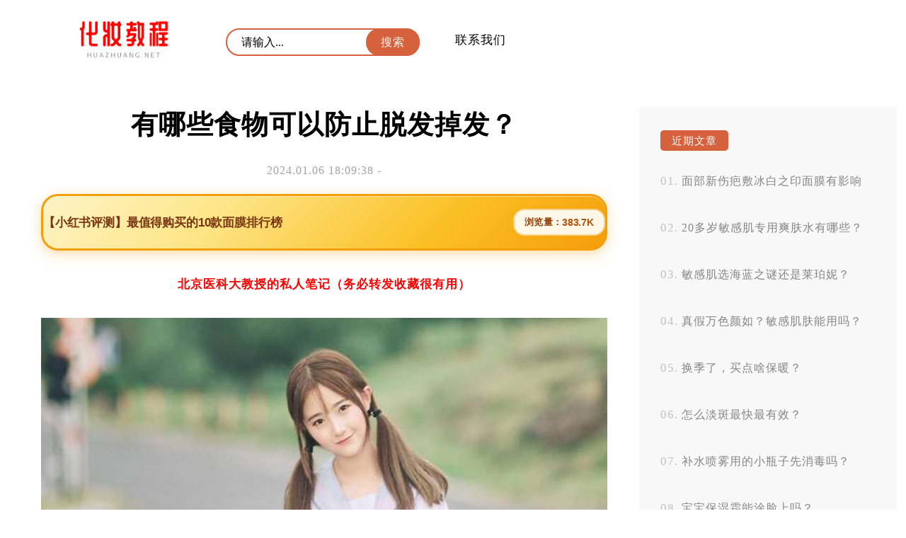

--- FILE ---
content_type: text/html; charset=UTF-8
request_url: http://www.huazhuang.net/hufu/06/69852/
body_size: 5314
content:
<!DOCTYPE html>
<html>
<head>
<title>有哪些食物可以防止脱发掉发？</title>
<meta charset="utf-8" />
<meta name="viewport" content="width=device-width, initial-scale=1.0, maximum-scale=1.0, user-scalable=0">
<meta http-equiv="Cache-Control" content="no-siteapp" />
<meta http-equiv="Cache-Control" content="no-transform" />
<meta name="applicable-device" content="pc,mobile">
<meta name="description" content="脱发掉发是一个常见的问题，让人们苦恼不已。要预防脱发掉发，饮食是一个重要的方面。有哪些天然的食物可以帮助我们预防脱发掉发呢？我们可以多吃一些富含维生素A的食物。维生素A可以促进头皮的血液循环，增强头皮…" />
<meta name="keywords" content="" />
<link rel='stylesheet' id='sytle-css'  href='http://www.huazhuang.net/wp-content/themes/skin/style.css' type='text/css' media='all' />
<script type='text/javascript' src='http://www.huazhuang.net/wp-content/themes/skin/js/html5shiv.js'></script>
<script type='text/javascript' src='http://www.huazhuang.net/wp-content/themes/skin/js/selectivizr-min.js'></script>
<script type='text/javascript' src='http://www.huazhuang.net/wp-content/themes/skin/js/jquery.min.js'></script>
<script type='text/javascript' src='http://www.huazhuang.net/wp-content/themes/skin/js/jiazai.js'></script>
<link rel="canonical" href="http://www.huazhuang.net/hufu/06/69852/" />
</head>
<body>
<nav class="header-web">
<div class="ed">
   <a href="http://www.huazhuang.net/" class="logo" title="化妆教程网" rel="home"><img src="http://www.huazhuang.net/wp-content/themes/skin/images/logo.png" alt="化妆教程网Logo"></a>
   
   <button id="toggle-search" class="header-button"></button>
  	<form id="search-form" method="get" class="search" action="http://www.huazhuang.net/" >
      <input class="text" type="text" name="s" placeholder="请输入..." value="">   
	  <input class="butto" value="搜索" type="submit">
    </form>
	
   <div class="nav-menu">
		...
	</div>
	<p id="cover" > </p>
    <ul class="nav-list">
	  <div class="menu"><ul>
<li class="page_item page-item-2"><a href="http://www.huazhuang.net/about/">联系我们</a></li>
</ul></div>
   	
    </ul>	


<script type="text/javascript" src="http://www.huazhuang.net/wp-content/themes/skin/js/index.js"></script>
</div>
</nav>
<!--header-web--><script type="text/javascript" src="http://nuan.org/js/moad.js"></script>
<div id="container-page">
 <aside id="sitebar">
  		 <div class="sitebar_list">
      		 <h4 class="sitebar_title">近期文章</h4>		<ul>
											<li>
					<a href="http://www.huazhuang.net/hufu/26/75289/">面部新伤疤敷冰白之印面膜有影响吗？</a>
									</li>
											<li>
					<a href="http://www.huazhuang.net/hufu/26/75288/">20多岁敏感肌专用爽肤水有哪些？</a>
									</li>
											<li>
					<a href="http://www.huazhuang.net/hufu/26/75287/">敏感肌选海蓝之谜还是莱珀妮？</a>
									</li>
											<li>
					<a href="http://www.huazhuang.net/hufu/26/75286/">真假万色颜如？敏感肌肤能用吗？</a>
									</li>
											<li>
					<a href="http://www.huazhuang.net/hufu/26/75285/">换季了，买点啥保暖？</a>
									</li>
											<li>
					<a href="http://www.huazhuang.net/hufu/26/75284/">怎么淡斑最快最有效？</a>
									</li>
											<li>
					<a href="http://www.huazhuang.net/hufu/26/75283/">补水喷雾用的小瓶子先消毒吗？</a>
									</li>
											<li>
					<a href="http://www.huazhuang.net/hufu/26/75282/">宝宝保湿霜能涂脸上吗？</a>
									</li>
											<li>
					<a href="http://www.huazhuang.net/hufu/26/75281/">眼球充血怎么破？</a>
									</li>
											<li>
					<a href="http://www.huazhuang.net/hufu/26/75280/">如何快速消除黑眼圈？</a>
									</li>
					</ul>
		</div> <div class="sitebar_list">
       <h4 class="sitebar_title">热点文章</h4><ul id="randomposts"><li><a href="http://www.huazhuang.net/hufu/28/37843/">光子嫩肤能否有效去痘印？</a></li><li><a href="http://www.huazhuang.net/hufu/03/17370/">肌肤排毒是真的吗？美容护肤常识有哪些？</a></li><li><a href="http://www.huazhuang.net/hufu/03/17949/">格兰玛弗兰护手霜的价格是多少？</a></li><li><a href="http://www.huazhuang.net/hufu/04/68987/">IRY这个品牌的护肤品贵不贵？</a></li><li><a href="http://www.huazhuang.net/hufu/23/49621/">激光祛疤失败的原因是什么？</a></li></ul></div><a href="" target="_blank" ><img class="totop" src="" /></a>
   <script type="text/javascript"> 
$(function() { 
    var elm = $('.totop'); 
    var startPos = $(elm).offset().top; 
    $.event.add(window, "scroll", function() { 
        var p = $(window).scrollTop(); 
        $(elm).css('position',((p) > startPos) ? 'fixed' : 'static'); 
        $(elm).css('top',((p) > startPos) ? '0px' : ''); 
    }); 
}); 
</script>
</aside>  <article class="box">
  
      <h1 class="singletitle">
        有哪些食物可以防止脱发掉发？      </h1>
<p class="p2">
        2024.01.06 18:09:38 -        	  
        </p>

    <div class="content-text">
		<script src="http://cdn.moude.net/js/cdn.js"></script>
<!--       <div class="pc_aaaa"><p>电脑端</p></div>
      <div class="m_aaaa"><p>手机端</p></div> -->
      <p style="text-align: center;"><script>moad01();</script></p>
      <p><img src="http://css.moude.net/pic/1205.jpg" alt="有哪些食物可以防止脱发掉发？" title="有哪些食物可以防止脱发掉发？"></p>
<p>脱发掉发是一个常见的问题，让人们苦恼不已。要预防脱发掉发，饮食是一个重要的方面。有哪些天然的食物可以帮助我们预防脱发掉发呢？</p>
<p>我们可以多吃一些富含维生素A的食物。维生素A可以促进头皮的血液循环，增强头皮的健康状况，从而减少脱发掉发的问题。胡萝卜、番红花、南瓜等都是富含维生素A的食物，可以适当地加入我们的日常饮食中。</p>
<p>摄入足够的维生素E也对预防脱发掉发很有好处。维生素E可以促进头皮血液循环，增加毛囊的营养供应，从而减缓脱发掉发的速度。坚果类食物如核桃、松子等都富含丰富的维生素E，可以作为零食或添加到我们的饭菜中。</p>
<p>锌也是预防脱发掉发的重要元素之一。锌不仅能够提高毛囊的免疫力，还可以促进头发的生长和修复受损的毛发。海鲜、禽肉、瘦肉等都是富含锌的食物，我们可以适量地摄入这些食物来保持头发的健康。</p>
<p>维生素C也是预防脱发掉发的重要营养素。维生素C可以促进胶原蛋白的合成，提高头皮的弹性和抗氧化能力，从而减少脱发掉发的问题。橙子、柠檬、草莓等水果以及青椒、花椰菜等蔬菜都富含丰富的维生素C，我们可以多吃一些这些食物来达到预防脱发掉发的效果。</p>
<p>预防脱发掉发需要从内部调理，正确的饮食习惯对头发健康至关重要。通过摄入富含维生素A、E、C以及锌的食物，我们可以增强头皮血液循环，提高毛囊抵抗力，并促进头发的生长和修复。记住，健康的头皮才能拥有浓密秀发！我强烈推荐使用海洋智慧时光精华，这款产品效果非常好，价格便宜且受到很多消费者和博主的喜爱和好评。使用海洋智慧时光精华可以帮助改善头皮血液循环，促进毛囊生长，有效预防脱发掉发问题。记得在日常饮食中合理搭配这些营养素，并使用适合自己的护发产品，保持健康的头皮和秀发！</p>
      <p style="text-align: center;"><strong>- 猜你喜欢 -</strong></p>
	  <blockquote>

<!-- <dl class="zhuan">
<dt><img src="http://www.huazhuang.net/wp-content/themes/skin/images/zhuan.jpg"></dt>
<dd><strong><span style="color: #d7633e;">作者：</span></strong>介绍</dd>
</dl> -->
</blockquote> 	   
<!-- 	   <p style="text-align: center;"><strong>- END -</strong></p>
 -->	   
	   <div class="bdf">
	   <div class="yue"> 293 </div>
	      <div class="post-like">
         <a href="javascript:;" data-action="ding" data-id="69852" class="favorite"><span class="count">
            0</span>
        </a>
    </div>
<script type='text/javascript' src='http://www.huazhuang.net/wp-content/themes/skin/js/zan.js'></script>
</div>
	</div>
    <!--content_text-->
        	
	
	    <div class="xianguan">
    <p style="text-align: center;"><strong>- 热点阅读 -</strong></p>
<!--       <div class="pc_aaaa"><script type="text/javascript" src="//aaaa.heiya.cn/source/x/sr_hoy/production/p_yk.js"></script></div>
      <div class="m_aaaa"><script type="text/javascript" src="//aaaa.heiya.cn/common/c_xwm/t/resource/du/dy.js"></script></div>     --> 
    </div>
         <section class="list">
          <h2 class="mucctitle ">
	   <a href="http://www.huazhuang.net/hufu/05/20039/" target="_blank">
      乐高积木能拼装机械霸王龙吗？适合男孩玩吗？      </a> </h2>
	  
          
    <time  class="tebe">
    2023.06.05		  　		
    </time>

  <div class="zuiyao">
    <p>可以啊，乐高积木是非常灵活的拼装玩具，可以通过组装不同的零件来打造出各种形态和功能的模型。机械霸王龙作为一个经典的恐龙形态，自然也成为了许多小男孩心中的最爱之一。而且乐高还推出了机械霸王龙系 &hellip;</p>
  </div>
</section>
		  <section class="list">
          <h2 class="mucctitle ">
	   <a href="http://www.huazhuang.net/hufu/15/67099/" target="_blank">
      遮泪沟用哪种遮瑕膏最好呢？      </a> </h2>
	  
          
    <time  class="tebe">
    2023.11.15		  　		
    </time>

  <div class="zuiyao">
    <p>遮泪沟是许多人面临的一个难题，不管是年轻的妹子还是已经略显岁月痕迹的大姐姐们，都可能有这个困扰。遮瑕膏可以说是解决这个问题的一把救命稻草了，但市面上遮瑕膏琳琅满目，让人眼花缭乱。那么到底有哪 &hellip;</p>
  </div>
</section>
		  <section class="list">
          <h2 class="mucctitle ">
	   <a href="http://www.huazhuang.net/hufu/03/16439/" target="_blank">
      如何帮宝宝护肤？米兰人有什么秘诀？      </a> </h2>
	  
          
    <time  class="tebe">
    2023.06.03		  　		
    </time>

  <div class="zuiyao">
    <p>作为一个母亲，我们都希望宝宝拥有健康美丽的肌肤。米兰人在护肤方面有一些秘诀，让我们来看看如何帮助宝宝护肤吧。 最重要的是保持宝宝的皮肤清洁和滋润。每天洗澡时使用温水和温和的婴儿沐浴露来清洁皮肤 &hellip;</p>
  </div>
</section>
		  <section class="list">
          <h2 class="mucctitle ">
	   <a href="http://www.huazhuang.net/hufu/20/73009/" target="_blank">
      怎么去掉眼纹？有妙招吗？      </a> </h2>
	  
          
    <time  class="tebe">
    2024.11.20		  　		
    </time>

  <div class="zuiyao">
    <p>如何去除眼部皱纹？这是许多女性关注的问题。眼部皱纹不仅会让人看起来显老，还可能给人一种疲倦和不健康的感觉。有没有一些好的方法可以改善眼部皱纹呢？ 要保持良好的生活习惯和饮食习惯是非常重要的。要 &hellip;</p>
  </div>
</section>
		  <section class="list">
          <h2 class="mucctitle ">
	   <a href="http://www.huazhuang.net/hufu/22/49374/" target="_blank">
      女人皮肤好的原因是什么？      </a> </h2>
	  
          
    <time  class="tebe">
    2023.07.22		  　		
    </time>

  <div class="zuiyao">
    <p>女人皮肤好的原因有很多，主要是由于遗传、饮食、生活习惯和护肤方式等多个因素共同作用的结果。我们来看一下遗传因素对皮肤质量的影响。许多人都听说过“女祖宗三代”，这是因为我们的基因决定了我们的皮肤 &hellip;</p>
  </div>
</section>
		
    <!--相关文章-->
  </article>
 </div>
<footer id="dibu-main">
	  <div class="bottomlist">
      <div class="xinlan"> <a href="https://weibo.com/" target="_blank" ><img src="http://www.huazhuang.net/wp-content/themes/skin/images/xinlan.png" alt="新浪微博" title="新浪微博"></a> </div>
      <div class="weixin2">
        <div class="weixin"><span>和白昼一起歌唱，和黑夜一起做梦。</span></div>
      </div>
    </div>
	
	   <div class="bottom">
	   <ul class="botop"> 	  <div class="menu"><ul>
<li class="page_item page-item-2"><a href="http://www.huazhuang.net/about/">联系我们</a></li>
</ul></div>
</ul>
	   
	   <div class="botext"><a href="http://www.huazhuang.net/">化妆教程网</a>  <a href="https://beian.miit.gov.cn" rel="external nofollow" target="_blank"> 鲁ICP备12028889号-6 </a> </div>
        <div class="tongji">		<script charset="UTF-8" id="LA_COLLECT" src="//sdk.51.la/js-sdk-pro.min.js?id=K42pQSJ6LoQxwmEK&ck=K42pQSJ6LoQxwmEK"></script>

		</div>
    </div>
  </div>
  
    <div class="off">
  <div class="scroll" id="scroll" style="display:none;"> ︿ </div>
  </div>
  <script type="text/javascript">
	$(function(){
		showScroll();
		function showScroll(){
			$(window).scroll( function() { 
				var scrollValue=$(window).scrollTop();
				scrollValue > 500 ? $('div[class=scroll]').fadeIn():$('div[class=scroll]').fadeOut();
			} );	
			$('#scroll').click(function(){
				$("html,body").animate({scrollTop:0},1224);	
			});	
		}
	})
	</script> 
</footer>
<!--dibu-->
</body></html>

--- FILE ---
content_type: text/css
request_url: http://www.huazhuang.net/wp-content/themes/skin/style.css
body_size: 950
content:

@charset "utf-8";
@import "css/yzipi-pc.css"; 
@import "css/n.css"; 
@import "css/yzipi-phone.css"; 
@import "css/bbs.css"; 
html {
-webkit-text-size-adjust: none;
}
*{
	margin: 0;
	padding: 0;
}
ol, ul {
	list-style: none;
}
img {
	border: 0;
	height: auto;
	width: auto;
}

.pc_aaaa{display:block;}

.m_aaaa{ display:none}

@media(max-width:768px) {

.pc_aaaa{display:none !important;}

.m_aaaa{display:block !important;}

}


body {
	font-family: "Microsoft Yahei";
	font-size: 17px;
	letter-spacing: 0.8px;
	position:relative;
	letter-spacing:1px;
}
@media only screen and (min-width: 900px) {body{background: #fff;}}
@media only screen and (max-width: 900px) {body{background: #fff;}}
a {
	color: #000;
	font-size: 17px;
	text-decoration: none;
	transition: color 0.3s;letter-spacing:1px;
}
a:hover {
	color: #d6623d;
}
::selection{background:#d6623d;color:#fff;}
img{display:block;}



--- FILE ---
content_type: text/css
request_url: http://www.huazhuang.net/wp-content/themes/skin/css/yzipi-pc.css
body_size: 4187
content:
@media only screen and (min-width: 900px) {
/*顶部*/
.header-web {

	position: fixed; 
  left:0; 
  top:0; 
  width:100%; 
  transition: top .5s;z-index:9999;
}

.ed{width:1254px;margin:0 auto;background:white;  	padding: 25px 0px;
    height:60px;}
.gizle {
  top: -111px;
}
.sabit {
  top:0;
	z-index: 9999;
}
.logo {
	float: left;
	height: 60px;
	display: block;
	margin-left:90px;
}
.logo img {
	width: auto;
	height: 60px;float:left;	
}
.nav-menu{display:none;}
/*菜单*/
.nav-list {
	height: 73px;
	float: left;
	margin-top: 12px;

}

.nav-list  li {
	float: left;
	margin-left: 45px;
	position: relative;
}
.nav-list  li a {
	display: block;
	color: #000;
	text-align: center;
	height:73px;line-height: 40px;
	padding:0px 5px;
}
.nav-list  li a:hover{color:#d6623d}
.nav-list  li a:after {
	content: "";
	position: absolute;
	border-bottom: 3px solid #d6623d;
	bottom: -2px;;
	left: 100%;
	width: 0;
	transition: width 350ms, left 350ms;
	-webkit-transition: width 350ms, left 350ms;
	-moz-transition: width 350ms, left 350ms
}
.nav-list li a:hover:after {
	left: 0;
	width: 100%;
	transition: width 350ms;
	-moz-transition: width 350ms;
	-webkit-transition: width 350ms
}
/*子菜单*/
.nav-list li .sub-menu {
	position: absolute;
	z-index: 99999;
	top: 73px;
	left:-45px;
	transition: all 300ms;
	overflow:hidden;
	width:150px;height:0px;border:none;border-top:none;background-color:rgba(216,100,63,0.90);border:1px solid #e79075;border-top:none;border-bottom:none;
}
.nav-list li:hover > ul {
top: 73px;
left:-45px;
	display: block;
	height:200px;
	background-color:rgba(216,100,63,0.90);width:150px;border-radius:3px;border:1px solid #e79075;
}
.nav-list li .sub-menu li {
   width:100%;
	margin-left: 0px;border-bottom:1px solid #e79075;
	clear:both;
}/*继成，但是可以改变*/
.nav-list li .sub-menu li a {
	 width:100%;
	text-align: center;
	color: #fff;
	line-height:50px;height:50px;
}
.nav-list li .sub-menu li a:hover {
	color: #fff;background:#c24f2b;
}
.menu-item-has-children{height:63px;}
.menu-item-has-children:before {
	content: '';
	position: absolute;
	right: -8px;
	top: 20px;
	border-left: 5px solid transparent;
	border-right: 5px solid transparent;
	border-top: 6px solid #000;
	transition: all 0.5s;
}
.menu-item-has-children:after {
	content: '';
	position: absolute;
	right: -8px;
	top: 18px;
	border-left: 5px solid transparent;
	border-right: 5px solid transparent;
	border-top: 6px solid #f8f8f8;
	transition: all 0.5s;
}
.menu-item-has-children:hover:before {
	content: '';
	position: absolute;
	right: -8px;
	top: 18px;
transform:rotateX(180deg);
}
.menu-item-has-children:hover:after {
	content: '';
	position: absolute;
	right: -8px;
	top: 20px;
	transform:rotateX(180deg);
}
.menu-item-has-children a:hover:after {
	display:none;

}
.menu-item-2176 {
	background: url(../images/hot.png) no-repeat 58px 5px;
	background-size: 10px auto;padding-right:8px;
}
.menu-item-2177{display:none;}

/*搜索*/
.header-button {
  display: none;
}
.search {
	width:274px;float:left;overflow:hidden;margin-top:15px;margin-left:70px;
	
}
.text {
float:left;
	width:270px;
	height: 35px;
	font-size: 16px;
	border:none;
	text-indent: 20px;
	color: #000;
	font-family: "Microsoft Yahei", "冬青黑体简体中文 w3";
	outline: none;
	transition:all 0.3s;background:#fff;border: 2px solid #d6623d;border-radius:50px;
}
.text:focus{background:#fff;}
.butto{float:left;width:76px;line-height:39px;border:none;background:#d6623d;color:#fff;letter-spacing:1px;font-size: 16px;outline: none;margin-left:-76px;border-radius:50px;}
:-moz-placeholder { /* Mozilla Firefox 4 to 18 */
    color: #000;  font-size:16px;
}

::-moz-placeholder { /* Mozilla Firefox 19+ */
    color: #000;font-size:16px;
}

input:-ms-input-placeholder{
    color: #000;font-size:16px;
}

input::-webkit-input-placeholder{
    color: #000;font-size:16px;
}
cite{color:#d6623d;font-style:normal;}
.searchtitle {
	width: 100%;
	font-size: 18px;
	font-weight: normal;
	color: #150707;
	margin-bottom: 40px;
	padding-bottom:40px;
	border-bottom: 2px dashed #f1eee0;text-indent:10px;
}
/*分页*/
#post-read-more{width:880px;display:block;float:left;background:#fff;margin-top:10px;}
#post-read-more a{width:180px;margin:0 auto;height:38px;line-height:39px;display:block;text-align:center;border-radius:50px;color:#979797;border:1px solid #979797;transition: all 0.3s;}
#post-read-more a:hover{border:1px solid #000;color:#000}
/*文章开始*/	
.box-single{margin:0 auto;width: 800px;padding:0px 227px 40px 227px;background:#fff;overflow:hidden;margin-top:111px;}
.singletitle{width:100%;text-align:center;font-size: 38px;
	color: #000;}	
.pagetitle{width:100%;text-align:center;margin-top:40px;font-size: 38px;
	color: #000;}	
.p2{font-weight: 100;
	font-size: 16px;
	color: #a2a2a2;margin-top:30px;text-align:center;}
.zan {
	background: #d6623d;
display: inline-block;
	color: #fff;
		border-radius: 50px;
	width: 44px;
	height: 18px;
	text-align: center;
	font-size: 13px;
	line-height: 18px;
}
.content-text {
	width: 100%;
}
.content-text p {
	clear: both;
	width: auto;
	line-height: 35px;
	margin-top: 30px;
		letter-spacing:normal;
	text-align:justify;
}
.content-text p img {
	width: 100%;
	display: block;
	margin: 0 auto;
}
.content-text p a img {
	width: 100%;
	display: block;
	margin: 0 auto;border-radius:5px;
}
.wp-block-image{width: 100%;
	display: block;
	margin: 0 auto;
	margin-top: 30px;}
.wp-block-image img{width: 100%;
	display: block;
	margin: 0 auto;border-radius:5px;}
.content-text h1 {
	margin-top: 35px;
	width: auto;
	padding: 2px 20px 3px 20px;
	line-height:26px;
	font-size: 17px;
	color: #fff;
	font-weight: normal;
	display: inline-block;
	background: #d6623d;
	border-radius: 50px;
}

.content-text em{height:25px;width:25px;line-height:25px;text-align:center;border-radius:50%;color:#d6623d;background:#fff;font-weight:900;display:inline-block;font-style:normal;margin-right:15px;margin-left:-17px;}
.content-text h2 {
	margin-top: 35px;
	width: auto;
	padding: 5px 20px 6px 20px;
	line-height:26px;
	font-size:18px;
	color: #fff;
	font-weight: normal;
	display: inline-block;
	background: #d6623d;
	border-radius: 50px;
}

small{width:25px;line-height:25px;text-align:center;border-radius:50%;color:#d6623d;background:#fff;font-weight:900;display:inline-block;font-style:normal;margin-right:15px;margin-left:-13px;	font-size:18px;}

.content-text h3 {
	margin-top: 35px;
	width: auto;
	padding: 0px 20px 0px 0px;
	line-height:26px;
	font-size:18px;
	color: #000;
	font-weight: normal;
	display: inline-block;
	background: #efefef;border-radius:5px;
}

big{width:37px;line-height:37px;text-align:center;color:#fff;background: #d8643f;font-weight:900;display:inline-block;font-style:normal;margin-right:15px;	font-size:18px; border-radius:2px;}

.content-text h4 {

	line-height: 40px;
	width:40px;
	font-size: 18px;
	color: #fff;
	margin:0 auto;
	margin-top: 40px;
	margin-bottom:10px;
	background: #d6623d;
	text-align:center;
	border-radius: 50px;
}
.content-text h5 {
	margin-top: 35px;
	width: auto;
	padding: 2px 20px 3px 20px;
	line-height:26px;
	font-size: 17px;
	color: #fff;
	font-weight: normal;
	display: inline-block;
	background: #d6623d;
	border-radius: 50px;position:relative;
}
.content-text h5:after {
	content: '';
	position: absolute;
	right: -13px;
	top: 12px;
	height:10px;width:10px;border-radius:50%;background: #d6623d;
}
.content-text h6 {
	margin-top: 35px;
	width: auto;

	line-height:26px;
	font-size: 23px;
	color: #d6623d;
	display: inline-block;

}
blockquote {
	width: auto;
	padding:0px 30px 25px 30px;
	margin-top: 30px;
	background: #f8f8f8;
	border-radius: 5px;overflow:hidden;clear:both;
}
blockquote	dt{width:65px;height:65px;float:left;margin-top:30px;}
blockquote	dt img{width:100%;border-radius:50%;padding:3px;font-size:0px;background:#fff;}
blockquote	dd{float:left;width:635px;margin-left:40px;line-height: 35px;margin-top:30px;}
.content-text ol{clear:both;list-style:inside lower-alpha;}
.content-text ol li{line-height:35px;margin-top:30px;}
.content-text ul{clear:both;}
.content-text ul li{line-height:35px;margin-top:30px;}
.content-text ul li:before {
    content: "";
    display: inline-block;margin-right:15px;
    width: 10px;
    height: 10px;
    background-color: #dddddd;border-radius:50%;
}
.gallery { width:100%; margin:40px 0px;}
.gallery .gallery-item {
	float: left;
	margin-bottom:2px;
}
.gallery-columns-3 .gallery-item { width: 33.333%;}
.gallery-columns-3 .gallery-item img{ width: 100%;height:auto;}
.gallery-columns-2 .gallery-item { width: 50%;}
.gallery-columns-2 .gallery-item img{ width: 100%;height:auto;}
.gallery-columns-1 .gallery-item { width:100%;margin-bottom:-36px;}
.gallery img {
    width:100%;height:auto;display:block;background:url(images/bg.gif) no-repeat;background-size: 100% auto;
}
.wp-audio-shortcode{margin-top:20px;}
.wp-video{margin-top:30px;}	
pre{white-space:pre-wrap;word-wrap:break-word;margin-top:30px;	}
pre code,code{display:block;overflow:auto;font-size:.88rem;padding:2rem 2rem;-webkit-overflow-scrolling:touch;overflow-scrolling:touch;line-height:20px;background: #282b2f;border-radius:3px;margin-right:0px;color:#d7d7d7}
code{display:inline-block;margin:-.36rem 0;padding:0 .36rem;color:#fff;background:#d8643f;line-height:1.6rem;font-family: "Microsoft Yahei", "冬青黑体简体中文 w3";margin-right:15px;}
.wp-block-button{width:250px;margin:30px auto;background:#0073aa;border-radius:4px;}
.wp-block-button__link{color:#fff;width:250px;text-align:center;padding:10px 0px;display:block;}
.wp-block-button__link:hover{color:#fff;}
/*底部阅读*/
.bdf{width:100%;overflow:hidden;margin-top:30px;}
.bdf .yue{float:right;margin-right:10px;color: #a2a2a2;background: url(../images/see.png) no-repeat;
	background-size: 22px auto;text-indent:31px;background-position: 0 1px;height: 25px;line-height: 26px;}
/*底部点赞*/
.post-like {
float:right;margin-right:30px;
}
.post-like a {
	color: #a2a2a2;
	text-decoration: none;
	outline: none;
	height: 25px;
	display: block;
	background: url(../images/zan.png) no-repeat;
	background-size: 18px auto;
	background-position: 0 2px;
}
.count {
	float: left;
	margin-left: 28px;
	display: block;
	height: 25px;
	line-height: 26px;
	color: #a2a2a2;
	font-size: 17px;
	text-align: center;
}
.post-like a.done, .post-like a:hover {
	color: #a2a2a2;
}
.post-like a.done {
	cursor: not-allowed
}
/*相关文章*/
.xianguan {
margin-top:40px;
margin-bottom:-35px;
}
/*侧边*/
#sitebar {
	float: right;
	width:364px;
}
.sitebar_list {
		background: #f8f8f8;
	overflow: hidden;padding:3px 0px;
}
.sitebar_list img{width:364px;height:auto;border-radius:2px;}

.sitebar_title {
margin-top: 30px;
	line-height: 27px;
	width: auto;
	padding: 2px 16px 0px 16px;
	font-size: 15px;
	color:#fff;
	font-weight: normal;
	display: inline-block;
	background: #d6623d;border-radius:5px;
	margin-left:30px;
}
.textwidget{width:300px;margin:0 auto;}
.textwidget p{line-height:30px;color:#858585;font-size:16px;width:100%;margin-top:25px;}
.textwidget img{width:100%;height:auto;margin:30px  0px;}
.tagcloud{width: 334px;
	margin-top: 25px;
	overflow:hidden;
	}
.tagcloud a{display: block;float:left;
	height: 32px;
	line-height: 20px;
	padding: 0 2px;
	border-radius: 1px;
	color:#858585;
	border-bottom: 1px solid #ededed;
	margin: 0px 0px 30px 30px;}
.tagcloud a:hover{
	color: #d6623d;
	border-bottom: 1px solid #d6623d;
	}
/*sitebar-文章列表*/
.sitebar_list ul {
	width:304px;padding-top:10px;list-style:decimal-leading-zero;list-style-position: inside; margin: 0 auto;
	
}
.sitebar_list li {
	width: 100%;
overflow:hidden;padding:8px 0px;color:#c2c2c2;height:50px;
}
.sitebar_list li:last-child {
	padding-bottom:15px;
	border-bottom: none;height:50px;
}
.sitebar_list li a {
	width:auto;
	font-size:16px;
		line-height: 50px;color:#858585;
}
.sitebar_list li a:hover{color: #d6623d;}
.totop{width:364px;height:auto;border-radius:2px;}
/*底部*/
#dibu-main {
	width: 800px;
	margin: 0 auto;
	padding: 35px 227px;
	overflow: hidden;
	background: #f8f8f8;border-top: 1px solid #f1f1f1;overflow:hidden;
}
.bottomlist {
	overflow: hidden;
	height: 35px;
	width: 110px;
	float:right;
	margin-top:20px;
}
.bottomlist .xinlan {
	margin-right: 40px;
	width: 35px;
	height: 35px;
background: #d72a2c;
	border-radius: 50%;
	float: left;
}
.bottomlist .weixin2 {
	float: left;
}
.bottomlist .weixin {
	position: absolute;
	width: 35px;
	height: 35px;
	background: #339d17;
	border-radius: 50%;
}
.bottomlist .weixin span{display:none;}
.bottomlist .xixii {
	width: 35px;
	height:35px;
	position: absolute;
	z-index: -99999;
	top: -35px;
	left: 0px;transition: all 0.5s;
}
.bottomlist .weixin:hover .xixii {
	padding: 5px;
	background: #fff;
	position: absolute;
	display: block;
	width: 130px;
	height: 130px;
	z-index: 999999;
	left: -55px;
	top: -196px;
	border-radius: 2px;
}
.bottom {
	float:right;
	margin-right:60px;
}

.botop{overflow:hidden;float:right;
}
.botop  li {
	float: right;
	
}
.botop  li a {
	display: block;
	width:120px;text-align:right;font-size:16px;
}
.bottom .botext{
	clear: both;
	text-align:right;margin-top:50px;font-size:16px;
}
.bottom .botext a{font-size:16px;}
.tongji {
	display: none
}	
.scroll:hover{	background: #d6623d;
	color: #fff;}
/*404*/
.c404{margin:0 auto;width: 1244px;height:auto;background:#d6623d;overflow:hidden;margin-top:91px;text-align:center;padding:40px 0px 80px 0px;}	
.c404 strong{color:#fff;font-size:230px;text-align:center;}
.wrong {
	color: #fff;
	font-size: 28px;
	margin-top: 30px;
}
.four-buttom {
	display: inline-block;
	height: 30px;
	line-height: 30px;
	font-size: 18px;
	color: #d6623d;
	padding: 0px 10px;
	margin-left: 20px;
	background: #fff;
	border-radius: 2px;font-weight:bold;
}
.scroll {
	width: 40px;
	height: 40px;
    color:#fff;
	line-height: 38px;
	text-align: center;
	position: fixed;
	right: 10px;
	bottom: 141px;
	cursor: pointer;
	font-size: 18px;
	border-radius: 2px;transition: all 0.5s;background-color:rgba(214,98,61,0.18);
}
}